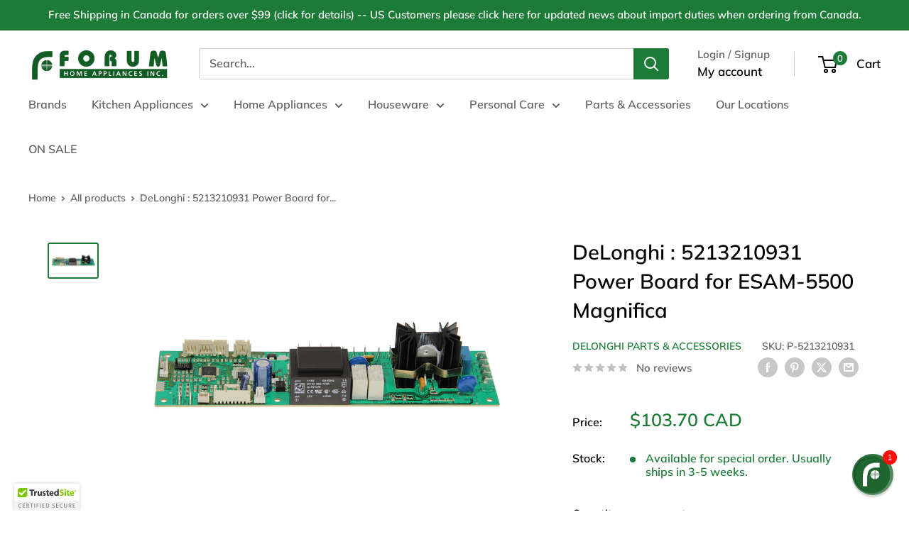

--- FILE ---
content_type: text/html; charset=utf-8
request_url: https://www.trustedsite.com/widget/tm-1002/?host=forumappliances.com&lang=en
body_size: 3187
content:
<!doctype html>
<html>
<head>

<title>TrustedSite</title>
<script src="https://cdn.trustedsite.com/static/jquery/3.5.1/jquery-3.5.1.min.js"></script><script src="https://cdn.trustedsite.com/static/jqueryui/1.13.2/jquery-ui.min.js"></script><link href="https://cdn.trustedsite.com/static/jqueryui/1.13.2/jquery-ui.min.css" rel="stylesheet" type="text/css" />
<link href="https://fonts.googleapis.com/css?family=Open+Sans:300,400,600,700,800" rel="stylesheet" />
<meta name="csrf-token" content="eyJhbGciOiJIUzI1NiJ9.eyJzdWIiOiI4ODUxNThmZTQ5ZjdlZWZmMzdhYzM5YmFmZDZkYjUyMCIsImlhdCI6MTc2OTk5NjE2MiwiZXhwIjoxNzY5OTk5NzYyfQ.d0FJAIu2PJe8kas9qiXs4jUtQ_KWu1ytvYkt6kiu8nA">

<link rel="stylesheet" href="https://cdn.trustedsite.com/static/font-awesome/6.5.2/css/all.css">

<script src="https://cdn.trustedsite.com/static/js/common.js?2026020201-01"></script>
<link rel="stylesheet" href="https://cdn.trustedsite.com/static/css/common.css?2026020201-01">
<link rel="stylesheet" href="https://cdn.trustedsite.com/static/css/ts-jqueryui.css?2026020201-01">

<script src="https://cdn.trustedsite.com/static/js/jquery.simplemodal.1.4.4.min.js"></script>


<link href="https://cdn.trustedsite.com/static/chosen/chosen.ts.css?2026020201-01" rel="stylesheet" type="text/css">
<script src="https://cdn.trustedsite.com/static/chosen/chosen.jquery.min.js"></script>

<!-- no highcharts -->



<meta name="viewport" content="width=device-width, initial-scale=1.0">

<script>if(is_darkmode()) $('html').addClass('dark');</script>

<style>
html,body {
   background:transparent;
   color:#000;
}
.tslogo {
   background-repeat:no-repeat;
   background-image:url(https://cdn.trustedsite.com/static/img/trustedsite.svg);
}
#demo-watermark {
   background-image:url(/static/img/tm-watermark.svg);
   background-size:cover;
   background-repeat:no-repeat;
   width:60px;
   height:60px;
   position:fixed;
   z-index:100;
   top:0;
   right:0;
}
</style>

<style>
#widget {
   background:#fff;
   position:fixed;
   top:0;
   left:0;
   right:0;
   bottom:0;
   width:100%;
   height:100%;
   border-radius:3px;
   border: solid 1px rgba(0,0,0,0.1);;
   overflow:hidden;
}
#widget .summary {
   cursor:pointer;
   text-align:center;
}
.btn-page {
   margin-top:-10000px;
   position:fixed;
   width:40px;
   text-align:center;
   color:#ddd;
   font-size:18px;
   cursor:pointer;
   transition:all 0.1s ease;
}
.btn-page:hover {
   color:#aaa;
}
.reviews {
   overflow:hidden;
   position:fixed;
   display:none;
}
.reviews .reviews-inner {
   transition:all 0.5s ease;
}
.reviews .reviews-inner table {
   min-height: 110px;
}
.reviews .review .body {
   font-size:15px;
   text-align:center;
   color:#555;
   line-height:20px;
   max-height:60px;
   overflow:hidden;
   display: -webkit-box;
   -webkit-line-clamp: 3;
   -webkit-box-orient: vertical;  
}
.reviews .review .review-pad {
   padding:0 20px;
}
#widget .summary .tslogo {
   margin:25px 0 0 0;
   background-position:center center;
   background-size:100px 16px;
   height:30px;
}
#widget .testimonials-text  {
   display:flex;
   flex-direction:column;
   justify-content:center;
   align-items:center;
   color: #959791 !important;
}
#widget .testimonials-text .line {
   width:40px;
   margin:20px;
   border-top:solid 1px #e6e7e8;
}
.review .author {
   color: #959791 !important;
   margin-top: 10px;
}
.line {
   border: #ffffff;
}
.no-content {
   width:100%;
   height:100%;
   display:flex;
   flex-direction:column;
   text-align:center;
   justify-content:center;
}
#widget .no-content .tslogo {
   background-position:center center;
   height:30px;
}
@media (min-width:500px) {
   .btn-page {
      margin-top:0px;
   }
   .btn-page-left {
      height:150px;
      line-height:150px;
      left:180px;
   }
   .btn-page-right {
      height:150px;
      line-height:150px;
      right:0;
   }
   .reviews {
      top:20px;
      bottom:20px;
      left:220px;
      right:40px;
   }
}
@media (min-height:400px) {
   #widget {
      border-top:solid 3px #80c602;
   }
   .reviews .review .review-pad {
      padding:0 5px;
   }
   #widget .summary .line {
      margin:20px;
      border-top:solid 1px #e6e7e8;
   }
   .btn-page {
      margin-top:0px;
      bottom:0;
      height:40px;
      line-height:40px;
   }
   .btn-page-left {
      left:0;
   }
   .btn-page-right {
      right:0;
   }
   .reviews {
      bottom:40px;
      top:170px;
      left:20px;
      right:20px;
   }
   .reviews .review .body {
      max-height:140px;
      -webkit-line-clamp: 7;
   }
}
@media (max-height:400px) and (min-width:500px) {
   #widget .summary {
      float:left;
      width:180px;
      height:100%;
   }
}
@media (min-height:400px) and (min-width:500px) {
   #widget .summary {
      width:100%;
   }
}
@media (max-height:399px) and (max-width:499px) {
   #widget .summary {
      width:100%;
      height:100%;
      display:flex;
      flex-direction:column;
      text-align:center;
      justify-content:center;
   }
   #widget .testimonials-text {
      display:none;
   }
   #widget .tslogo {
      background-position:center center;
      height:30px;
      margin:0 !important;
   }
}
</style>
</head>
<body>


<div id="widget">

<div class="summary" tabindex="0">
<div class="tslogo"></div>

<div class="huge bold">100%</div>
<div class="bold">Issue-Free Orders</div>
<div class="line"></div>

</div>
</div>

<div class="reviews">
<div class="reviews-inner">
<table border="0" cellspacing="0" cellpadding="0"><tr>

 <td><div class="review"><div class="review-pad">
  <div class="body">"So great to be able to get the part we needed online and it was delivered quickly!"</div>
  <div class="smaller grey center author">- Lorraine L.</div>
 </div></div></td>

 <td><div class="review"><div class="review-pad">
  <div class="body">"The purchase  of product went great. I made a mistake with the address so slow delivery was my fault. Item fit great. Thank you"</div>
  <div class="smaller grey center author">- Sharon S.</div>
 </div></div></td>

 <td><div class="review"><div class="review-pad">
  <div class="body">"QUIK DELIVERY SAFELY"</div>
  <div class="smaller grey center author">- SEUNGYOUNG L.</div>
 </div></div></td>

 <td><div class="review"><div class="review-pad">
  <div class="body">"Everything went good with my order."</div>
  <div class="smaller grey center author">- Anthony R.</div>
 </div></div></td>

 <td><div class="review"><div class="review-pad">
  <div class="body">"It was great, thanks!"</div>
  <div class="smaller grey center author">- PAUL C.</div>
 </div></div></td>

 <td><div class="review"><div class="review-pad">
  <div class="body">"Item arrived intact.  The only issue is that the Canada Post delivery person did not even attempt to reach me even though I'm home all day.  He or She just left a card at the door for me to pick it up from the postal outlet.  Forum and Canada Post should know about this."</div>
  <div class="smaller grey center author">- Joyce Y.</div>
 </div></div></td>

 <td><div class="review"><div class="review-pad">
  <div class="body">"The order was as depicted.  It was delivered according to the delivery time and in perfect condition."</div>
  <div class="smaller grey center author">- Taryn P.</div>
 </div></div></td>

 <td><div class="review"><div class="review-pad">
  <div class="body">"I ordered a replacement inner pot for my rice cooker.  The whole experience was amazing.  I was so glad that I was able to find what I needed; the part was hard to find in the market. The order was ready for pick up the next day.  The staff at the Chinatown Forum were also very helpful and friendly.  Thank you, Forum!"</div>
  <div class="smaller grey center author">- Nancy W.</div>
 </div></div></td>

 <td><div class="review"><div class="review-pad">
  <div class="body">"My order was shipped immediately and everything was exactly as I ordered. I would recommend to other buyers"</div>
  <div class="smaller grey center author">- Sue A.</div>
 </div></div></td>

 <td><div class="review"><div class="review-pad">
  <div class="body">"Great site to deal with and highly recommend them."</div>
  <div class="smaller grey center author">- Dave D.</div>
 </div></div></td>

 <td><div class="review"><div class="review-pad">
  <div class="body">"Great service, correct part as ordered.  Good prices"</div>
  <div class="smaller grey center author">- Paul J.</div>
 </div></div></td>

 <td><div class="review"><div class="review-pad">
  <div class="body">"Your service is great!  It arrived today and was just what I wanted! I would highly recommend Forum Appliance! Gordon Triggs."</div>
  <div class="smaller grey center author">- Gordon T.</div>
 </div></div></td>

 <td><div class="review"><div class="review-pad">
  <div class="body">"Everything went great, no issues."</div>
  <div class="smaller grey center author">- Manju B.</div>
 </div></div></td>

 <td><div class="review"><div class="review-pad">
  <div class="body">"Everything is great so for waiting for the order to arrive"</div>
  <div class="smaller grey center author">- Saleem A.</div>
 </div></div></td>

 <td><div class="review"><div class="review-pad">
  <div class="body">"Very pleased with the service and price."</div>
  <div class="smaller grey center author">- Louis G.</div>
 </div></div></td>

 <td><div class="review"><div class="review-pad">
  <div class="body">"Items received as described, fast shipping, and great packaging. Thanks!"</div>
  <div class="smaller grey center author">- Albert A.</div>
 </div></div></td>

 <td><div class="review"><div class="review-pad">
  <div class="body">"ARRIVED ON TIME AND AS ADVERTISED"</div>
  <div class="smaller grey center author">- DONALD Y.</div>
 </div></div></td>

 <td><div class="review"><div class="review-pad">
  <div class="body">"My order exceeded my expectation..it was a perfect fit"</div>
  <div class="smaller grey center author">- Iris F.</div>
 </div></div></td>

 <td><div class="review"><div class="review-pad">
  <div class="body">"The person I talk to was very helpful I placed my order and it arrived in just a few days. I am very happy with this company and would highly recommend it."</div>
  <div class="smaller grey center author">- Brenda S.</div>
 </div></div></td>

 <td><div class="review"><div class="review-pad">
  <div class="body">"Was easy to order, price was reasonable, and shipping was timely."</div>
  <div class="smaller grey center author">- Darryl L.</div>
 </div></div></td>

</tr></table>
</div>
</div>

<i class="far fa-chevron-circle-left btn-page btn-page-left" tabindex="0"></i>
<i class="far fa-chevron-circle-right btn-page btn-page-right" tabindex="0"></i>



</div>

<script>


$(document).ready(function() {
   update_ux();
   $('.btn-page-left').click(function() { go_left(); });
   $('.btn-page-right').click(function() { go_right(); });
   $('#widget .summary').click(function() {
      window.parent.postMessage('trustedsite_verify_show','*');
   });
   $(`.btn-page-left`).on('keydown', function(e) { if (e.key === 'Enter') go_left(); });
   $(`.btn-page-right`).on('keydown', function(e) { if (e.key === 'Enter') go_right(); });
   $(`#widget .summary`).on('keydown', function(e) {
       if (e.key === 'Enter') window.parent.postMessage('trustedsite_verify_show','*');
   });
});
$(window).resize(function() {
   update_ux();
});
var reviews_visible = 0;
var review_count = $('.reviews .review').length;
var review_width = 0;
var review_margin = 0;
function update_ux() {
   if($(window).width() <= 500 && $(window).height() < 400) {
      $('.reviews').hide();
      return;
   }
   var w = $('.reviews').width();
   reviews_visible = parseInt(w/400);
   if(reviews_visible <= 0) reviews_visible = 1;
   review_width = parseInt(w / reviews_visible);
   $('.reviews .review').width(review_width);
   $('.reviews').show();
   if(reviews_visible < review_count) {
      $('.btn-page').show();
   } else {
      $('.btn-page').hide();
   }
}
function go_left() {
   if(review_margin == 0) {
      review_margin = (review_count - reviews_visible) * review_width * -1;
   } else {
      review_margin += review_width;
   }
   $('.reviews .reviews-inner').css('margin-left',review_margin+'px');
}
function go_right() {
   if((review_count - reviews_visible) * review_width * -1 == review_margin) {
      review_margin = 0;
   } else {
      review_margin -= review_width;
   }
   $('.reviews .reviews-inner').css('margin-left',review_margin+'px');
}
</script>

</body>
</html>
